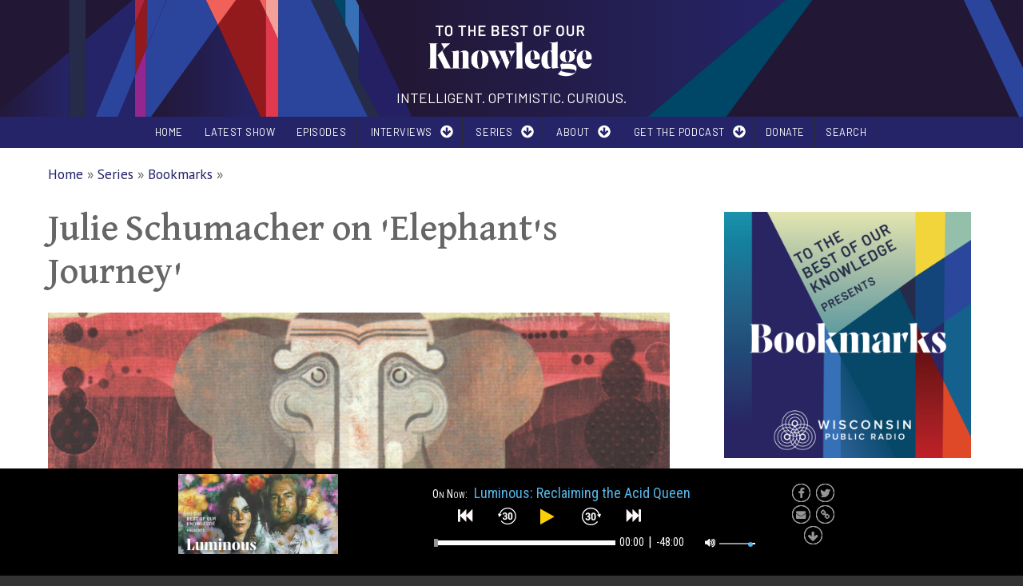

--- FILE ---
content_type: text/html; charset=UTF-8
request_url: https://www.ttbook.org/sites/default/themes/gratis_ttbook/js/podparser.php?callback=jQuery1124044010148714300357_1768903025497&Podurl=https://www.ttbook.org/podcast/shows/rss.xml&_=1768903025498
body_size: 458
content:
jQuery1124044010148714300357_1768903025497([{"title":"Luminous: Reclaiming the Acid Queen","mp3":"https:\/\/dts.podtrac.com\/redirect.mp3\/wpr-podcast.streamguys1.com\/tbk\/tbk251108p.mp3","download":"https:\/\/dts.podtrac.com\/redirect.mp3\/wpr-podcast.streamguys1.com\/tbk\/tbk251108p.mp3","poster":"https:\/\/wpr-public.s3.amazonaws.com\/ttbook\/images\/16x9-Luminous-Susannah-Calahan-3.png","artist":"webmaster@wpr.org (Wisconsin Public Radio)","pubDate":null,"timestamp":false},{"title":"Farewell from TTBOOK","mp3":"https:\/\/dts.podtrac.com\/redirect.mp3\/wpr-podcast.streamguys1.com\/tbk\/tbk250927a.mp3","download":"https:\/\/dts.podtrac.com\/redirect.mp3\/wpr-podcast.streamguys1.com\/tbk\/tbk250927a.mp3","poster":"https:\/\/wpr-public.s3.amazonaws.com\/ttbook\/images\/TTBOOK_Final_Show_Image.png","artist":"webmaster@wpr.org (Wisconsin Public Radio)","pubDate":null,"timestamp":false},{"title":"Giving Up","mp3":"https:\/\/dts.podtrac.com\/redirect.mp3\/wpr-podcast.streamguys1.com\/tbk\/tbk250913a.mp3","download":"https:\/\/dts.podtrac.com\/redirect.mp3\/wpr-podcast.streamguys1.com\/tbk\/tbk250913a.mp3","poster":"https:\/\/wpr-public.s3.amazonaws.com\/ttbook\/images\/16x9-givingup_show_v2.png","artist":"webmaster@wpr.org (Wisconsin Public Radio)","pubDate":null,"timestamp":false},{"title":"Does AI dream?","mp3":"https:\/\/dts.podtrac.com\/redirect.mp3\/wpr-podcast.streamguys1.com\/tbk\/tbk250913b.mp3","download":"https:\/\/dts.podtrac.com\/redirect.mp3\/wpr-podcast.streamguys1.com\/tbk\/tbk250913b.mp3","poster":"https:\/\/wpr-public.s3.amazonaws.com\/ttbook\/images\/16x9-AI_show_FINAL.png","artist":"webmaster@wpr.org (Wisconsin Public Radio)","pubDate":null,"timestamp":false},{"title":"Deep Time: Reclaim the Night","mp3":"https:\/\/dts.podtrac.com\/redirect.mp3\/wpr-podcast.streamguys1.com\/tbk\/tbk250906a.mp3","download":"https:\/\/dts.podtrac.com\/redirect.mp3\/wpr-podcast.streamguys1.com\/tbk\/tbk250906a.mp3","poster":"https:\/\/wpr-public.s3.amazonaws.com\/ttbook\/images\/TTBOOK_Podcast_deeptime_16x9-reclaim-the-night-2.png","artist":"webmaster@wpr.org (Wisconsin Public Radio)","pubDate":null,"timestamp":false},{"title":"Reframing the Portrait","mp3":"https:\/\/dts.podtrac.com\/redirect.mp3\/wpr-podcast.streamguys1.com\/tbk\/tbk250906b.mp3","download":"https:\/\/dts.podtrac.com\/redirect.mp3\/wpr-podcast.streamguys1.com\/tbk\/tbk250906b.mp3","poster":"https:\/\/wpr-public.s3.amazonaws.com\/ttbook\/images\/markonfire_a_portrait_of_a_woman_with_one_side_of_the_portrait_dd370af4-75cd-4aef-a756-f27b6d9e332b.png","artist":"webmaster@wpr.org (Wisconsin Public Radio)","pubDate":null,"timestamp":false},{"title":"Island of Knowledge: Human Flourishing","mp3":"https:\/\/dts.podtrac.com\/redirect.mp3\/wpr-podcast.streamguys1.com\/tbk\/tbk250830a.mp3","download":"https:\/\/dts.podtrac.com\/redirect.mp3\/wpr-podcast.streamguys1.com\/tbk\/tbk250830a.mp3","poster":"https:\/\/wpr-public.s3.amazonaws.com\/ttbook\/images\/iok-2-show-image-4.png","artist":"webmaster@wpr.org (Wisconsin Public Radio)","pubDate":null,"timestamp":false},{"title":"Plant Intelligence","mp3":"https:\/\/dts.podtrac.com\/redirect.mp3\/wpr-podcast.streamguys1.com\/tbk\/tbk250823b.mp3","download":"https:\/\/dts.podtrac.com\/redirect.mp3\/wpr-podcast.streamguys1.com\/tbk\/tbk250823b.mp3","poster":"https:\/\/wpr-public.s3.amazonaws.com\/ttbook\/images\/Firefly_a_brain_shaped_leaf_8244-2.jpg","artist":"webmaster@wpr.org (Wisconsin Public Radio)","pubDate":null,"timestamp":false},{"title":"The Sum of Our Data","mp3":"https:\/\/dts.podtrac.com\/redirect.mp3\/wpr-podcast.streamguys1.com\/tbk\/tbk250823a.mp3","download":"https:\/\/dts.podtrac.com\/redirect.mp3\/wpr-podcast.streamguys1.com\/tbk\/tbk250823a.mp3","poster":"https:\/\/wpr-public.s3.amazonaws.com\/ttbook\/images\/16x9-Data-Show-Image.png","artist":"webmaster@wpr.org (Wisconsin Public Radio)","pubDate":null,"timestamp":false},{"title":"To All The Dogs We&#039;ve Loved","mp3":"https:\/\/dts.podtrac.com\/redirect.mp3\/wpr-podcast.streamguys1.com\/tbk\/tbk250816a.mp3","download":"https:\/\/dts.podtrac.com\/redirect.mp3\/wpr-podcast.streamguys1.com\/tbk\/tbk250816a.mp3","poster":"https:\/\/wpr-public.s3.amazonaws.com\/ttbook\/images\/dog-header.png","artist":"webmaster@wpr.org (Wisconsin Public Radio)","pubDate":null,"timestamp":false},{"title":"Whose Land Is It?","mp3":"https:\/\/dts.podtrac.com\/redirect.mp3\/wpr-podcast.streamguys1.com\/tbk\/tbk250816b.mp3","download":"https:\/\/dts.podtrac.com\/redirect.mp3\/wpr-podcast.streamguys1.com\/tbk\/tbk250816b.mp3","poster":"https:\/\/wpr-public.s3.amazonaws.com\/ttbook\/images\/eric-chen-u5MyPfbvKww-unsplash.jpg","artist":"webmaster@wpr.org (Wisconsin Public Radio)","pubDate":null,"timestamp":false},{"title":"Shapeshifting","mp3":"https:\/\/dts.podtrac.com\/redirect.mp3\/wpr-podcast.streamguys1.com\/tbk\/tbk250809b.mp3","download":"https:\/\/dts.podtrac.com\/redirect.mp3\/wpr-podcast.streamguys1.com\/tbk\/tbk250809b.mp3","poster":"https:\/\/wpr-public.s3.amazonaws.com\/ttbook\/images\/diana-parkhouse-5RY9GtjPXZM-unsplash-Edit.jpg","artist":"webmaster@wpr.org (Wisconsin Public Radio)","pubDate":null,"timestamp":false},{"title":"In Search of 'Real' Food","mp3":"https:\/\/dts.podtrac.com\/redirect.mp3\/wpr-podcast.streamguys1.com\/tbk\/tbk250809a.mp3","download":"https:\/\/dts.podtrac.com\/redirect.mp3\/wpr-podcast.streamguys1.com\/tbk\/tbk250809a.mp3","poster":"https:\/\/wpr-public.s3.amazonaws.com\/ttbook\/images\/etty-fidele-407371-unsplash.jpg","artist":"webmaster@wpr.org (Wisconsin Public Radio)","pubDate":null,"timestamp":false},{"title":"Luminous: Thomas Metzinger on why we need a \u201cculture of consciousness\u201d","mp3":"https:\/\/dts.podtrac.com\/redirect.mp3\/wpr-podcast.streamguys1.com\/tbk\/tbk250726p.mp3","download":"https:\/\/dts.podtrac.com\/redirect.mp3\/wpr-podcast.streamguys1.com\/tbk\/tbk250726p.mp3","poster":"https:\/\/wpr-public.s3.amazonaws.com\/ttbook\/images\/16x9-luminous-thomas-metzinger-2.png","artist":"webmaster@wpr.org (Wisconsin Public Radio)","pubDate":null,"timestamp":false}]);

--- FILE ---
content_type: text/html; charset=utf-8
request_url: https://www.google.com/recaptcha/api2/aframe
body_size: 268
content:
<!DOCTYPE HTML><html><head><meta http-equiv="content-type" content="text/html; charset=UTF-8"></head><body><script nonce="vCGunz0KAQbAwHQh0q-mJQ">/** Anti-fraud and anti-abuse applications only. See google.com/recaptcha */ try{var clients={'sodar':'https://pagead2.googlesyndication.com/pagead/sodar?'};window.addEventListener("message",function(a){try{if(a.source===window.parent){var b=JSON.parse(a.data);var c=clients[b['id']];if(c){var d=document.createElement('img');d.src=c+b['params']+'&rc='+(localStorage.getItem("rc::a")?sessionStorage.getItem("rc::b"):"");window.document.body.appendChild(d);sessionStorage.setItem("rc::e",parseInt(sessionStorage.getItem("rc::e")||0)+1);localStorage.setItem("rc::h",'1768903032717');}}}catch(b){}});window.parent.postMessage("_grecaptcha_ready", "*");}catch(b){}</script></body></html>